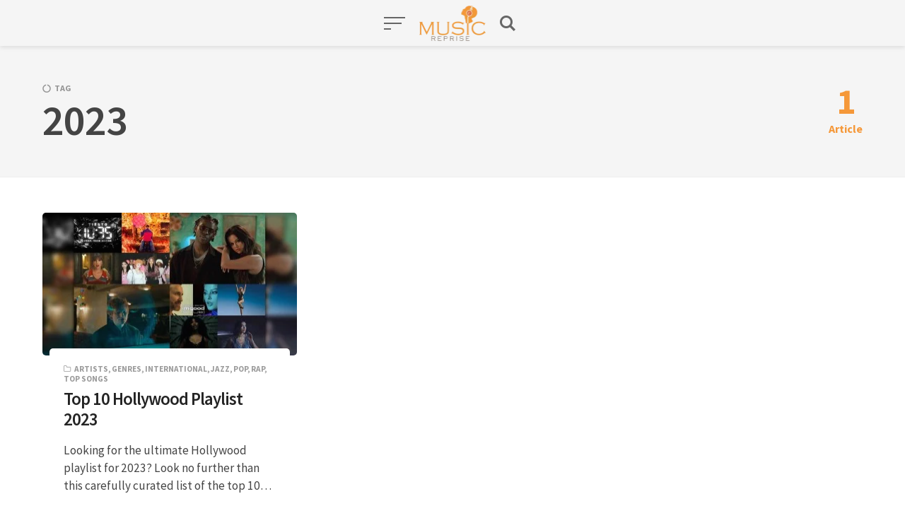

--- FILE ---
content_type: text/html; charset=UTF-8
request_url: https://musicreprise.com/tag/2023/
body_size: 11728
content:
<!DOCTYPE html>
<html lang="en-US" class="no-js">
<head>
<meta charset="UTF-8">
<meta name="viewport" content="width=device-width, initial-scale=1.0">

<!-- Google tag (gtag.js) -->
<script async src="https://www.googletagmanager.com/gtag/js?id=G-ENVTD74DKS"></script>
<script>
  window.dataLayer = window.dataLayer || [];
  function gtag(){dataLayer.push(arguments);}
  gtag('js', new Date());

  gtag('config', 'G-ENVTD74DKS');
</script>
<script data-ad-client="ca-pub-0244448592228630" async src="https://pagead2.googlesyndication.com/pagead/js/adsbygoogle.js"></script>

<script>document.documentElement.className = document.documentElement.className.replace(/\bno-js\b/,'js');</script>
<meta name='robots' content='index, follow, max-image-preview:large, max-snippet:-1, max-video-preview:-1' />
	<style>img:is([sizes="auto" i], [sizes^="auto," i]) { contain-intrinsic-size: 3000px 1500px }</style>
	
	<!-- This site is optimized with the Yoast SEO plugin v25.2 - https://yoast.com/wordpress/plugins/seo/ -->
	<title>2023 Archives - MusicReprise</title>
	<link rel="canonical" href="https://musicreprise.com/tag/2023/" />
	<meta property="og:locale" content="en_US" />
	<meta property="og:type" content="article" />
	<meta property="og:title" content="2023 Archives - MusicReprise" />
	<meta property="og:url" content="https://musicreprise.com/tag/2023/" />
	<meta property="og:site_name" content="MusicReprise" />
	<meta name="twitter:card" content="summary_large_image" />
	<script type="application/ld+json" class="yoast-schema-graph">{"@context":"https://schema.org","@graph":[{"@type":"CollectionPage","@id":"https://musicreprise.com/tag/2023/","url":"https://musicreprise.com/tag/2023/","name":"2023 Archives - MusicReprise","isPartOf":{"@id":"https://musicreprise.com/#website"},"primaryImageOfPage":{"@id":"https://musicreprise.com/tag/2023/#primaryimage"},"image":{"@id":"https://musicreprise.com/tag/2023/#primaryimage"},"thumbnailUrl":"https://musicreprise.com/media/2023/04/hollywood-song.jpg","breadcrumb":{"@id":"https://musicreprise.com/tag/2023/#breadcrumb"},"inLanguage":"en-US"},{"@type":"ImageObject","inLanguage":"en-US","@id":"https://musicreprise.com/tag/2023/#primaryimage","url":"https://musicreprise.com/media/2023/04/hollywood-song.jpg","contentUrl":"https://musicreprise.com/media/2023/04/hollywood-song.jpg","width":1520,"height":856},{"@type":"BreadcrumbList","@id":"https://musicreprise.com/tag/2023/#breadcrumb","itemListElement":[{"@type":"ListItem","position":1,"name":"Home","item":"https://musicreprise.com/"},{"@type":"ListItem","position":2,"name":"2023"}]},{"@type":"WebSite","@id":"https://musicreprise.com/#website","url":"https://musicreprise.com/","name":"MusicReprise","description":"Let yourself listen to the unheard","publisher":{"@id":"https://musicreprise.com/#organization"},"potentialAction":[{"@type":"SearchAction","target":{"@type":"EntryPoint","urlTemplate":"https://musicreprise.com/?s={search_term_string}"},"query-input":{"@type":"PropertyValueSpecification","valueRequired":true,"valueName":"search_term_string"}}],"inLanguage":"en-US"},{"@type":"Organization","@id":"https://musicreprise.com/#organization","name":"MusicReprise","url":"https://musicreprise.com/","logo":{"@type":"ImageObject","inLanguage":"en-US","@id":"https://musicreprise.com/#/schema/logo/image/","url":"https://musicreprise.com/media/2020/12/cropped-MR_New.png","contentUrl":"https://musicreprise.com/media/2020/12/cropped-MR_New.png","width":189,"height":100,"caption":"MusicReprise"},"image":{"@id":"https://musicreprise.com/#/schema/logo/image/"}}]}</script>
	<!-- / Yoast SEO plugin. -->


<link rel='dns-prefetch' href='//fonts.googleapis.com' />
<link href='https://fonts.gstatic.com' crossorigin rel='preconnect' />
<link rel="alternate" type="application/rss+xml" title="MusicReprise &raquo; Feed" href="https://musicreprise.com/feed/" />
<link rel="alternate" type="application/rss+xml" title="MusicReprise &raquo; Comments Feed" href="https://musicreprise.com/comments/feed/" />
<link rel="alternate" type="application/rss+xml" title="MusicReprise &raquo; 2023 Tag Feed" href="https://musicreprise.com/tag/2023/feed/" />
<script type="text/javascript">
/* <![CDATA[ */
window._wpemojiSettings = {"baseUrl":"https:\/\/s.w.org\/images\/core\/emoji\/15.1.0\/72x72\/","ext":".png","svgUrl":"https:\/\/s.w.org\/images\/core\/emoji\/15.1.0\/svg\/","svgExt":".svg","source":{"concatemoji":"https:\/\/musicreprise.com\/path\/js\/wp-emoji-release.min.js?ver=6.8.1"}};
/*! This file is auto-generated */
!function(i,n){var o,s,e;function c(e){try{var t={supportTests:e,timestamp:(new Date).valueOf()};sessionStorage.setItem(o,JSON.stringify(t))}catch(e){}}function p(e,t,n){e.clearRect(0,0,e.canvas.width,e.canvas.height),e.fillText(t,0,0);var t=new Uint32Array(e.getImageData(0,0,e.canvas.width,e.canvas.height).data),r=(e.clearRect(0,0,e.canvas.width,e.canvas.height),e.fillText(n,0,0),new Uint32Array(e.getImageData(0,0,e.canvas.width,e.canvas.height).data));return t.every(function(e,t){return e===r[t]})}function u(e,t,n){switch(t){case"flag":return n(e,"\ud83c\udff3\ufe0f\u200d\u26a7\ufe0f","\ud83c\udff3\ufe0f\u200b\u26a7\ufe0f")?!1:!n(e,"\ud83c\uddfa\ud83c\uddf3","\ud83c\uddfa\u200b\ud83c\uddf3")&&!n(e,"\ud83c\udff4\udb40\udc67\udb40\udc62\udb40\udc65\udb40\udc6e\udb40\udc67\udb40\udc7f","\ud83c\udff4\u200b\udb40\udc67\u200b\udb40\udc62\u200b\udb40\udc65\u200b\udb40\udc6e\u200b\udb40\udc67\u200b\udb40\udc7f");case"emoji":return!n(e,"\ud83d\udc26\u200d\ud83d\udd25","\ud83d\udc26\u200b\ud83d\udd25")}return!1}function f(e,t,n){var r="undefined"!=typeof WorkerGlobalScope&&self instanceof WorkerGlobalScope?new OffscreenCanvas(300,150):i.createElement("canvas"),a=r.getContext("2d",{willReadFrequently:!0}),o=(a.textBaseline="top",a.font="600 32px Arial",{});return e.forEach(function(e){o[e]=t(a,e,n)}),o}function t(e){var t=i.createElement("script");t.src=e,t.defer=!0,i.head.appendChild(t)}"undefined"!=typeof Promise&&(o="wpEmojiSettingsSupports",s=["flag","emoji"],n.supports={everything:!0,everythingExceptFlag:!0},e=new Promise(function(e){i.addEventListener("DOMContentLoaded",e,{once:!0})}),new Promise(function(t){var n=function(){try{var e=JSON.parse(sessionStorage.getItem(o));if("object"==typeof e&&"number"==typeof e.timestamp&&(new Date).valueOf()<e.timestamp+604800&&"object"==typeof e.supportTests)return e.supportTests}catch(e){}return null}();if(!n){if("undefined"!=typeof Worker&&"undefined"!=typeof OffscreenCanvas&&"undefined"!=typeof URL&&URL.createObjectURL&&"undefined"!=typeof Blob)try{var e="postMessage("+f.toString()+"("+[JSON.stringify(s),u.toString(),p.toString()].join(",")+"));",r=new Blob([e],{type:"text/javascript"}),a=new Worker(URL.createObjectURL(r),{name:"wpTestEmojiSupports"});return void(a.onmessage=function(e){c(n=e.data),a.terminate(),t(n)})}catch(e){}c(n=f(s,u,p))}t(n)}).then(function(e){for(var t in e)n.supports[t]=e[t],n.supports.everything=n.supports.everything&&n.supports[t],"flag"!==t&&(n.supports.everythingExceptFlag=n.supports.everythingExceptFlag&&n.supports[t]);n.supports.everythingExceptFlag=n.supports.everythingExceptFlag&&!n.supports.flag,n.DOMReady=!1,n.readyCallback=function(){n.DOMReady=!0}}).then(function(){return e}).then(function(){var e;n.supports.everything||(n.readyCallback(),(e=n.source||{}).concatemoji?t(e.concatemoji):e.wpemoji&&e.twemoji&&(t(e.twemoji),t(e.wpemoji)))}))}((window,document),window._wpemojiSettings);
/* ]]> */
</script>

<style id='wp-emoji-styles-inline-css' type='text/css'>

	img.wp-smiley, img.emoji {
		display: inline !important;
		border: none !important;
		box-shadow: none !important;
		height: 1em !important;
		width: 1em !important;
		margin: 0 0.07em !important;
		vertical-align: -0.1em !important;
		background: none !important;
		padding: 0 !important;
	}
</style>
<style id='classic-theme-styles-inline-css' type='text/css'>
/*! This file is auto-generated */
.wp-block-button__link{color:#fff;background-color:#32373c;border-radius:9999px;box-shadow:none;text-decoration:none;padding:calc(.667em + 2px) calc(1.333em + 2px);font-size:1.125em}.wp-block-file__button{background:#32373c;color:#fff;text-decoration:none}
</style>
<style id='global-styles-inline-css' type='text/css'>
:root{--wp--preset--aspect-ratio--square: 1;--wp--preset--aspect-ratio--4-3: 4/3;--wp--preset--aspect-ratio--3-4: 3/4;--wp--preset--aspect-ratio--3-2: 3/2;--wp--preset--aspect-ratio--2-3: 2/3;--wp--preset--aspect-ratio--16-9: 16/9;--wp--preset--aspect-ratio--9-16: 9/16;--wp--preset--color--black: #000000;--wp--preset--color--cyan-bluish-gray: #abb8c3;--wp--preset--color--white: #ffffff;--wp--preset--color--pale-pink: #f78da7;--wp--preset--color--vivid-red: #cf2e2e;--wp--preset--color--luminous-vivid-orange: #ff6900;--wp--preset--color--luminous-vivid-amber: #fcb900;--wp--preset--color--light-green-cyan: #7bdcb5;--wp--preset--color--vivid-green-cyan: #00d084;--wp--preset--color--pale-cyan-blue: #8ed1fc;--wp--preset--color--vivid-cyan-blue: #0693e3;--wp--preset--color--vivid-purple: #9b51e0;--wp--preset--color--accent: #f59839;--wp--preset--gradient--vivid-cyan-blue-to-vivid-purple: linear-gradient(135deg,rgba(6,147,227,1) 0%,rgb(155,81,224) 100%);--wp--preset--gradient--light-green-cyan-to-vivid-green-cyan: linear-gradient(135deg,rgb(122,220,180) 0%,rgb(0,208,130) 100%);--wp--preset--gradient--luminous-vivid-amber-to-luminous-vivid-orange: linear-gradient(135deg,rgba(252,185,0,1) 0%,rgba(255,105,0,1) 100%);--wp--preset--gradient--luminous-vivid-orange-to-vivid-red: linear-gradient(135deg,rgba(255,105,0,1) 0%,rgb(207,46,46) 100%);--wp--preset--gradient--very-light-gray-to-cyan-bluish-gray: linear-gradient(135deg,rgb(238,238,238) 0%,rgb(169,184,195) 100%);--wp--preset--gradient--cool-to-warm-spectrum: linear-gradient(135deg,rgb(74,234,220) 0%,rgb(151,120,209) 20%,rgb(207,42,186) 40%,rgb(238,44,130) 60%,rgb(251,105,98) 80%,rgb(254,248,76) 100%);--wp--preset--gradient--blush-light-purple: linear-gradient(135deg,rgb(255,206,236) 0%,rgb(152,150,240) 100%);--wp--preset--gradient--blush-bordeaux: linear-gradient(135deg,rgb(254,205,165) 0%,rgb(254,45,45) 50%,rgb(107,0,62) 100%);--wp--preset--gradient--luminous-dusk: linear-gradient(135deg,rgb(255,203,112) 0%,rgb(199,81,192) 50%,rgb(65,88,208) 100%);--wp--preset--gradient--pale-ocean: linear-gradient(135deg,rgb(255,245,203) 0%,rgb(182,227,212) 50%,rgb(51,167,181) 100%);--wp--preset--gradient--electric-grass: linear-gradient(135deg,rgb(202,248,128) 0%,rgb(113,206,126) 100%);--wp--preset--gradient--midnight: linear-gradient(135deg,rgb(2,3,129) 0%,rgb(40,116,252) 100%);--wp--preset--font-size--small: 17px;--wp--preset--font-size--medium: 20px;--wp--preset--font-size--large: 24px;--wp--preset--font-size--x-large: 42px;--wp--preset--font-size--regular: 20px;--wp--preset--font-size--larger: 26px;--wp--preset--spacing--20: 0.44rem;--wp--preset--spacing--30: 0.67rem;--wp--preset--spacing--40: 1rem;--wp--preset--spacing--50: 1.5rem;--wp--preset--spacing--60: 2.25rem;--wp--preset--spacing--70: 3.38rem;--wp--preset--spacing--80: 5.06rem;--wp--preset--shadow--natural: 6px 6px 9px rgba(0, 0, 0, 0.2);--wp--preset--shadow--deep: 12px 12px 50px rgba(0, 0, 0, 0.4);--wp--preset--shadow--sharp: 6px 6px 0px rgba(0, 0, 0, 0.2);--wp--preset--shadow--outlined: 6px 6px 0px -3px rgba(255, 255, 255, 1), 6px 6px rgba(0, 0, 0, 1);--wp--preset--shadow--crisp: 6px 6px 0px rgba(0, 0, 0, 1);}:where(.is-layout-flex){gap: 0.5em;}:where(.is-layout-grid){gap: 0.5em;}body .is-layout-flex{display: flex;}.is-layout-flex{flex-wrap: wrap;align-items: center;}.is-layout-flex > :is(*, div){margin: 0;}body .is-layout-grid{display: grid;}.is-layout-grid > :is(*, div){margin: 0;}:where(.wp-block-columns.is-layout-flex){gap: 2em;}:where(.wp-block-columns.is-layout-grid){gap: 2em;}:where(.wp-block-post-template.is-layout-flex){gap: 1.25em;}:where(.wp-block-post-template.is-layout-grid){gap: 1.25em;}.has-black-color{color: var(--wp--preset--color--black) !important;}.has-cyan-bluish-gray-color{color: var(--wp--preset--color--cyan-bluish-gray) !important;}.has-white-color{color: var(--wp--preset--color--white) !important;}.has-pale-pink-color{color: var(--wp--preset--color--pale-pink) !important;}.has-vivid-red-color{color: var(--wp--preset--color--vivid-red) !important;}.has-luminous-vivid-orange-color{color: var(--wp--preset--color--luminous-vivid-orange) !important;}.has-luminous-vivid-amber-color{color: var(--wp--preset--color--luminous-vivid-amber) !important;}.has-light-green-cyan-color{color: var(--wp--preset--color--light-green-cyan) !important;}.has-vivid-green-cyan-color{color: var(--wp--preset--color--vivid-green-cyan) !important;}.has-pale-cyan-blue-color{color: var(--wp--preset--color--pale-cyan-blue) !important;}.has-vivid-cyan-blue-color{color: var(--wp--preset--color--vivid-cyan-blue) !important;}.has-vivid-purple-color{color: var(--wp--preset--color--vivid-purple) !important;}.has-black-background-color{background-color: var(--wp--preset--color--black) !important;}.has-cyan-bluish-gray-background-color{background-color: var(--wp--preset--color--cyan-bluish-gray) !important;}.has-white-background-color{background-color: var(--wp--preset--color--white) !important;}.has-pale-pink-background-color{background-color: var(--wp--preset--color--pale-pink) !important;}.has-vivid-red-background-color{background-color: var(--wp--preset--color--vivid-red) !important;}.has-luminous-vivid-orange-background-color{background-color: var(--wp--preset--color--luminous-vivid-orange) !important;}.has-luminous-vivid-amber-background-color{background-color: var(--wp--preset--color--luminous-vivid-amber) !important;}.has-light-green-cyan-background-color{background-color: var(--wp--preset--color--light-green-cyan) !important;}.has-vivid-green-cyan-background-color{background-color: var(--wp--preset--color--vivid-green-cyan) !important;}.has-pale-cyan-blue-background-color{background-color: var(--wp--preset--color--pale-cyan-blue) !important;}.has-vivid-cyan-blue-background-color{background-color: var(--wp--preset--color--vivid-cyan-blue) !important;}.has-vivid-purple-background-color{background-color: var(--wp--preset--color--vivid-purple) !important;}.has-black-border-color{border-color: var(--wp--preset--color--black) !important;}.has-cyan-bluish-gray-border-color{border-color: var(--wp--preset--color--cyan-bluish-gray) !important;}.has-white-border-color{border-color: var(--wp--preset--color--white) !important;}.has-pale-pink-border-color{border-color: var(--wp--preset--color--pale-pink) !important;}.has-vivid-red-border-color{border-color: var(--wp--preset--color--vivid-red) !important;}.has-luminous-vivid-orange-border-color{border-color: var(--wp--preset--color--luminous-vivid-orange) !important;}.has-luminous-vivid-amber-border-color{border-color: var(--wp--preset--color--luminous-vivid-amber) !important;}.has-light-green-cyan-border-color{border-color: var(--wp--preset--color--light-green-cyan) !important;}.has-vivid-green-cyan-border-color{border-color: var(--wp--preset--color--vivid-green-cyan) !important;}.has-pale-cyan-blue-border-color{border-color: var(--wp--preset--color--pale-cyan-blue) !important;}.has-vivid-cyan-blue-border-color{border-color: var(--wp--preset--color--vivid-cyan-blue) !important;}.has-vivid-purple-border-color{border-color: var(--wp--preset--color--vivid-purple) !important;}.has-vivid-cyan-blue-to-vivid-purple-gradient-background{background: var(--wp--preset--gradient--vivid-cyan-blue-to-vivid-purple) !important;}.has-light-green-cyan-to-vivid-green-cyan-gradient-background{background: var(--wp--preset--gradient--light-green-cyan-to-vivid-green-cyan) !important;}.has-luminous-vivid-amber-to-luminous-vivid-orange-gradient-background{background: var(--wp--preset--gradient--luminous-vivid-amber-to-luminous-vivid-orange) !important;}.has-luminous-vivid-orange-to-vivid-red-gradient-background{background: var(--wp--preset--gradient--luminous-vivid-orange-to-vivid-red) !important;}.has-very-light-gray-to-cyan-bluish-gray-gradient-background{background: var(--wp--preset--gradient--very-light-gray-to-cyan-bluish-gray) !important;}.has-cool-to-warm-spectrum-gradient-background{background: var(--wp--preset--gradient--cool-to-warm-spectrum) !important;}.has-blush-light-purple-gradient-background{background: var(--wp--preset--gradient--blush-light-purple) !important;}.has-blush-bordeaux-gradient-background{background: var(--wp--preset--gradient--blush-bordeaux) !important;}.has-luminous-dusk-gradient-background{background: var(--wp--preset--gradient--luminous-dusk) !important;}.has-pale-ocean-gradient-background{background: var(--wp--preset--gradient--pale-ocean) !important;}.has-electric-grass-gradient-background{background: var(--wp--preset--gradient--electric-grass) !important;}.has-midnight-gradient-background{background: var(--wp--preset--gradient--midnight) !important;}.has-small-font-size{font-size: var(--wp--preset--font-size--small) !important;}.has-medium-font-size{font-size: var(--wp--preset--font-size--medium) !important;}.has-large-font-size{font-size: var(--wp--preset--font-size--large) !important;}.has-x-large-font-size{font-size: var(--wp--preset--font-size--x-large) !important;}
:where(.wp-block-post-template.is-layout-flex){gap: 1.25em;}:where(.wp-block-post-template.is-layout-grid){gap: 1.25em;}
:where(.wp-block-columns.is-layout-flex){gap: 2em;}:where(.wp-block-columns.is-layout-grid){gap: 2em;}
:root :where(.wp-block-pullquote){font-size: 1.5em;line-height: 1.6;}
</style>
<link rel='stylesheet' id='all-in-one-event-calendar-theme-css' href='https://musicreprise.com/apps/all-in-one-event-calendar/apiki/dist/styles/theme.css?ver=1749031610' type='text/css' media='all' />
<link rel='stylesheet' id='kutak-gfonts-css' href='https://fonts.googleapis.com/css?family=Source+Sans+Pro%3A400%2C400i%2C600%2C600i%2C700%2C700i&#038;subset=latin%2Clatin-ext&#038;ver=2.3' type='text/css' media='all' />
<link rel='stylesheet' id='kutak-style-css' href='https://musicreprise.com/music1/music1.css?ver=2.3' type='text/css' media='all' />
<style id='akismet-widget-style-inline-css' type='text/css'>

			.a-stats {
				--akismet-color-mid-green: #357b49;
				--akismet-color-white: #fff;
				--akismet-color-light-grey: #f6f7f7;

				max-width: 350px;
				width: auto;
			}

			.a-stats * {
				all: unset;
				box-sizing: border-box;
			}

			.a-stats strong {
				font-weight: 600;
			}

			.a-stats a.a-stats__link,
			.a-stats a.a-stats__link:visited,
			.a-stats a.a-stats__link:active {
				background: var(--akismet-color-mid-green);
				border: none;
				box-shadow: none;
				border-radius: 8px;
				color: var(--akismet-color-white);
				cursor: pointer;
				display: block;
				font-family: -apple-system, BlinkMacSystemFont, 'Segoe UI', 'Roboto', 'Oxygen-Sans', 'Ubuntu', 'Cantarell', 'Helvetica Neue', sans-serif;
				font-weight: 500;
				padding: 12px;
				text-align: center;
				text-decoration: none;
				transition: all 0.2s ease;
			}

			/* Extra specificity to deal with TwentyTwentyOne focus style */
			.widget .a-stats a.a-stats__link:focus {
				background: var(--akismet-color-mid-green);
				color: var(--akismet-color-white);
				text-decoration: none;
			}

			.a-stats a.a-stats__link:hover {
				filter: brightness(110%);
				box-shadow: 0 4px 12px rgba(0, 0, 0, 0.06), 0 0 2px rgba(0, 0, 0, 0.16);
			}

			.a-stats .count {
				color: var(--akismet-color-white);
				display: block;
				font-size: 1.5em;
				line-height: 1.4;
				padding: 0 13px;
				white-space: nowrap;
			}
		
</style>
<script type="text/javascript" src="https://musicreprise.com/path/js/jquery/jquery.min.js?ver=3.7.1" id="jquery-core-js"></script>
<script type="text/javascript" src="https://musicreprise.com/path/js/jquery/jquery-migrate.min.js?ver=3.4.1" id="jquery-migrate-js"></script>
<link rel="https://api.w.org/" href="https://musicreprise.com/wp-json/" /><link rel="alternate" title="JSON" type="application/json" href="https://musicreprise.com/wp-json/wp/v2/tags/985" /><link rel="EditURI" type="application/rsd+xml" title="RSD" href="https://musicreprise.com/music1.php?rsd" />
<meta name="generator" content="WordPress 6.8.1" />

<!-- AP Share Buttons Open Graph Tags -->
<meta property="og:site_name" content="MusicReprise" />
<meta property="og:type" content="website" />
<meta property="og:title" content="Tag: &lt;span&gt;2023&lt;/span&gt;" />
<meta property="og:url" content="https://musicreprise.com/tag/2023/" />
<meta property="og:locale" content="en_US" />
<!-- End AP Share Buttons Open Graph Tags -->

<meta name='theme-color' content='#ffffff'>
<style type="text/css" id="kutak-custom-colors">
    blockquote,
    .section-title,
    .footer-social .social-icon,
    .copyright a,
    .button:hover,
    .wp-block-button a:hover,
    .wp-block-file__button:hover,
    .wp-block-button.is-style-outline a,
    [type="button"]:hover,
    [type="reset"]:hover,
    [type="submit"]:hover,
    input[type=checkbox]:checked::before,
    .featured-tab.is-active,
    .social-icon,
    .popup-cookies a:hover,
    .tagmap-item span,
    .error404-sign,
    .site-heading p a,
    .term-count,
    .term-count span,
    .site-content p > a,
    .site-content li > a,
    .site-content li p > a,
    .site-content p em > a,
    .site-content li em > a,
    .site-content p strong > a,
    .site-content li strong > a,
    .site-content table a:not(.button),
    .single-meta-title,
    .tags-title,
    .single-tags a,
    .social-icon,
    .has-accent-color {
        color: #f59839;
    }

    .paging-navigation .page-numbers .page-numbers.current,
    .button,
    .wp-block-button a,
    .wp-block-file__button,
    .wp-block-button.is-style-outline a:hover,
    [type="button"],
    [type="reset"],
    [type="submit"],
    input[type=radio]:checked::before,
    .featured-tab::after,
    .has-accent-background-color {
        background-color: #f59839;
    }

    .site-navigation::-webkit-scrollbar-thumb:vertical {
        background-color: #f59839;
    }

    .paging-navigation .page-numbers .page-numbers.current,
    .bypostauthor > .comment-body::before,
    #cancel-comment-reply-link,
    .button,
    .wp-block-button a,
    .wp-block-file__button,
    [type="button"],
    [type="reset"],
    [type="submit"],
    .button:focus,
    .wp-block-button a:focus,
    .wp-block-file__button:focus,
    [type="button"]:focus,
    [type="reset"]:focus,
    [type="submit"]:focus,
    .tagmap-title,
    .message-notice,
    .message-info,
    .message-error,
    .widget-area .button {
        border-color: #f59839;
    }

    .site-heading p a,
    .site-content p > a:hover,
    .site-content li > a:hover,
    .site-content li p > a:hover,
    .site-content p em > a:hover,
    .site-content li em > a:hover,
    .site-content p strong > a:hover,
    .site-content li strong > a:hover,
    .site-content table a:not(.button):hover {
        background-image: linear-gradient(to bottom,#f59839 0%,#f59839 100%);
    }
    </style>
<link rel="icon" href="https://musicreprise.com/media/2020/12/cropped-MR_F-32x32.png" sizes="32x32" />
<link rel="icon" href="https://musicreprise.com/media/2020/12/cropped-MR_F-192x192.png" sizes="192x192" />
<link rel="apple-touch-icon" href="https://musicreprise.com/media/2020/12/cropped-MR_F-180x180.png" />
<meta name="msapplication-TileImage" content="https://musicreprise.com/media/2020/12/cropped-MR_F-270x270.png" />
		<style type="text/css" id="wp-custom-css">
			#google-anno-sa{display:none;}
/* Top trading css start */

.page.page-id-3757 .site-heading-container{max-width:1200px;}
.page.page-id-3757 .entry-content{max-width:1200px;}
.page.page-id-3757 .top-trading-1{max-width:1200px;}
.page.page-id-3757 .top-trading-1 .wp-block-columns{max-width:1200px;}
.page.page-id-3757 .top-trading-1 .wp-block-columns h2.wp-block-heading{max-width:1200px;}
.tp-trend-mt{margin-top:3rem !important;}
.page.page-id-3757 .top-trading-1  ul.wp-block-latest-posts__list{display: grid;
    grid-gap: 2rem;
    grid-template-columns: repeat(3, 1fr);}
.page.page-id-3757 .top-trading-1  ul.wp-block-latest-posts__list li{padding-left:0px;}
.page.page-id-3757 .top-trading-1  ul.wp-block-latest-posts__list li::before{display:none;}
.page.page-id-3757 .top-trading-1  ul.wp-block-latest-posts__list li .wp-block-latest-posts__featured-image img{width:100%; height:auto;}

@media only screen and (max-width: 767px){
	.page.page-id-3757 .top-trading-1 ul.wp-block-latest-posts__list{
grid-gap: 1rem;
    grid-template-columns: repeat(1, 1fr);
}
}

/* Top trading css end */

.single-post .article-heading-image-wrapper .post-media
{
   min-height:150px;
	 margin-top:9px;
}

.site-content .widget-inner .widget-title
{
	color:#f59839;
}
.site-header
{
	box-shadow: 0 2px 6px 0 rgba(0, 0, 0, 0.10), 0 4px 16px 0 rgba(0, 0, 0, 0);
}
.post-footer .post-author .fa 
{
	margin-right:5px;
}
.single-post .article-content-wrapper .article-content .iframe-wrapper 
{
	width:475px;
	height:250px;
	margin-left:80px;
	
}

.post-comments-section {
    background: #fafafa;
    padding: 40px 0;
    display: none;
}		</style>
		<link rel="stylesheet" href="https://use.fontawesome.com/releases/v5.7.1/css/all.css" integrity="sha384-fnmOCqbTlWIlj8LyTjo7mOUStjsKC4pOpQbqyi7RrhN7udi9RwhKkMHpvLbHG9Sr" crossorigin="anonymous">
</head>

<body class="archive tag tag-985 wp-custom-logo wp-embed-responsive wp-theme-kutak header-modern">


<a class="skip-link screen-reader-text" href="#main">Skip to content</a>


<div id="page" class="site">

    <header id="masthead" class="site-header flex align-center-middle">

        <span class="site-actions-backdrop"></span>
        <span class="site-actions-bg"></span>

        
<div class="site-branding flex align-middle align-justify">

    <button class="menu-trigger hamburger-menu"><span></span></button>

    <a href="https://musicreprise.com/" rel="home" class="logo">

        
        <img class="logo-default" src="https://musicreprise.com/media/2020/12/cropped-MR_New.png" alt="MusicReprise">
    </a>

    <button class="search-trigger site-action-trigger"><span></span></button>

</div><!-- .site-branding -->
        
<div class="site-navigation">

    
        <div class="site-navigation-container">

            <nav class="main-navigation menu-number-is-2 menu-number-is-even"><ul class="menu flex flex-wrap align-center"><li id="menu-item-2994" class="menu-item menu-item-type-taxonomy menu-item-object-category current-post-ancestor current-menu-parent current-post-parent menu-item-2994 menu-item-has-bg"><a href="http://musicreprise.com/category/international/" style="background-image:url(http://musicreprise.com/media/2020/12/mr-int.jpg)"><span>International</span></a></li>
<li id="menu-item-2995" class="menu-item menu-item-type-taxonomy menu-item-object-category menu-item-2995 menu-item-has-bg"><a href="http://musicreprise.com/category/bollywood/" style="background-image:url(http://musicreprise.com/media/2020/12/mr-b-500x350.png)"><span>Bollywood</span></a></li>
</ul></nav> 
    <div class="social-icons"> 
                <a class="social-icon icon-facebook" href="https://www.facebook.com/MusicReprise/" target="_blank"></a>
            <a class="social-icon icon-twitter" href="https://twitter.com/musicreprise" target="_blank"></a>
     
    </div>

        </div>

    
</div>
         

<div class="site-search">
    
<form role="search" method="get" class="search-form" action="https://musicreprise.com/">
    <input type="search" class="search-field" placeholder="Search..." value="" name="s" />
    <button type="submit" class="search-submit" aria-label="Search"></button>
</form>
    <span class="header-search-form-close site-action-close"></span>
</div><!-- .header-search-form -->

    </header>

    <main id="main" class="site-main">

            
    <div class="site-heading">
        <div class="container">

            <div class="term-heading align-middle align-justify">
                <div class="term-header">
                    <div class="post-cats"><div class="post-cat post-tag">Tag</div></div>
                    <h1>2023</h1>
                    
                                    </div>
                <div class="term-count"><span>1</span>Article</div>
            </div>

        </div>
    </div>

    <div id="content" class="site-content container">
        <div id="primary" class="content-area">

            
                <div class="posts-container">

                    <div class="row">

                    
<article id="post-3690" class="column flex post-3690 post type-post status-publish format-standard has-post-thumbnail hentry category-artists category-genres category-international category-jazz category-pop category-rap category-top-songs tag-985 tag-hits tag-hollywood tag-music-review tag-songs tag-top">
    <div class="post-inner flex flex-column">

                    <a href="https://musicreprise.com/top-10-hollywood-playlist-2023/" class="post-media">
                <div class="image-wrapper has-aspect-ratio has-aspect-ratio-16-9">
                    <img width="760" height="428" src="[data-uri]" class="attachment-kutak-blog size-kutak-blog wp-post-image preload-image lazy-load-img" alt="" data-type="block" decoding="async" fetchpriority="high" data-src="https://musicreprise.com/media/2023/04/hollywood-song-760x428.jpg" data-srcset="https://musicreprise.com/media/2023/04/hollywood-song-760x428.jpg 760w, https://musicreprise.com/media/2023/04/hollywood-song-300x169.jpg 300w, https://musicreprise.com/media/2023/04/hollywood-song-1024x577.jpg 1024w, https://musicreprise.com/media/2023/04/hollywood-song-768x433.jpg 768w, https://musicreprise.com/media/2023/04/hollywood-song-1248x703.jpg 1248w, https://musicreprise.com/media/2023/04/hollywood-song-990x558.jpg 990w, https://musicreprise.com/media/2023/04/hollywood-song-480x270.jpg 480w, https://musicreprise.com/media/2023/04/hollywood-song-360x203.jpg 360w, https://musicreprise.com/media/2023/04/hollywood-song.jpg 1520w" data-sizes="(min-width: 1220px) 360px, (min-width: 870px) calc(33vw - 25px), (min-width: 700px) calc(50vw - 30px), calc(100vw - 40px)" /><noscript><img width="760" height="428" src="https://musicreprise.com/media/2023/04/hollywood-song-760x428.jpg" class="attachment-kutak-blog size-kutak-blog" alt="" data-type="block" data-no-lazy="true" decoding="async" srcset="https://musicreprise.com/media/2023/04/hollywood-song-760x428.jpg 760w, https://musicreprise.com/media/2023/04/hollywood-song-300x169.jpg 300w, https://musicreprise.com/media/2023/04/hollywood-song-1024x577.jpg 1024w, https://musicreprise.com/media/2023/04/hollywood-song-768x433.jpg 768w, https://musicreprise.com/media/2023/04/hollywood-song-1248x703.jpg 1248w, https://musicreprise.com/media/2023/04/hollywood-song-990x558.jpg 990w, https://musicreprise.com/media/2023/04/hollywood-song-480x270.jpg 480w, https://musicreprise.com/media/2023/04/hollywood-song-360x203.jpg 360w, https://musicreprise.com/media/2023/04/hollywood-song.jpg 1520w" sizes="(min-width: 1220px) 360px, (min-width: 870px) calc(33vw - 25px), (min-width: 700px) calc(50vw - 30px), calc(100vw - 40px)" /></noscript> 
                </div>
            </a>
        
        <div class="post-content flex-grow">
            <div class="post-cats">
                <div class="post-cat"><a href="https://musicreprise.com/category/artists/" rel="category tag">Artists</a>, <a href="https://musicreprise.com/category/genres/" rel="category tag">Genres</a>, <a href="https://musicreprise.com/category/international/" rel="category tag">International</a>, <a href="https://musicreprise.com/category/jazz/" rel="category tag">Jazz</a>, <a href="https://musicreprise.com/category/pop/" rel="category tag">Pop</a>, <a href="https://musicreprise.com/category/rap/" rel="category tag">Rap</a>, <a href="https://musicreprise.com/category/top-songs/" rel="category tag">Top songs</a></div>
            </div>
            <a href="https://musicreprise.com/top-10-hollywood-playlist-2023/">
            <h2 class="post-title">Top 10 Hollywood Playlist 2023</h2>
            <p>Looking for the ultimate Hollywood playlist for 2023? Look no further than this carefully curated list of the top 10&#8230;</p>
            </a>
        </div>

        <div class="post-footer">
            <span class="post-read-time">1 min read</span>
            <span class="post-date">April 20, 2023</span>
        </div>
    </div>

</article><!-- #post-## -->

                    </div>

                    
                </div> 

            
        </div><!-- #primary -->
    </div><!-- #content -->

    
        
    </main><!-- #main -->

    <footer id="colophon" class="site-footer">

        <div class="site-footer-container">

                            <div class="footer-social">
                     
    <div class="social-icons"> 
                <a class="social-icon icon-facebook" href="https://www.facebook.com/MusicReprise/" target="_blank"></a>
            <a class="social-icon icon-twitter" href="https://twitter.com/musicreprise" target="_blank"></a>
     
    </div>
                </div>
            
            <div class="footer-content">
                
                <nav class="footer-menu"><ul><li id="menu-item-3016" class="menu-item menu-item-type-post_type menu-item-object-page menu-item-3016"><a href="http://musicreprise.com/contact-us/">Contact us</a></li>
<li id="menu-item-3029" class="menu-item menu-item-type-post_type menu-item-object-page menu-item-privacy-policy menu-item-3029"><a href="http://musicreprise.com/privacy-policy/">Privacy Policy</a></li>
</ul></nav>                
                
<div class="copyright">
    Copyright © 2020. All rights reserved.

</div>

            </div>

        </div>
    </footer><!-- #colophon -->

</div><!-- #page -->


<script type="speculationrules">
{"prefetch":[{"source":"document","where":{"and":[{"href_matches":"\/*"},{"not":{"href_matches":["\/wp-*.php","\/loggedin\/*","\/media\/*","\/content\/*","\/apps\/*","\/music1\/*","\/*\\?(.+)"]}},{"not":{"selector_matches":"a[rel~=\"nofollow\"]"}},{"not":{"selector_matches":".no-prefetch, .no-prefetch a"}}]},"eagerness":"conservative"}]}
</script>

<div class="pswp" tabindex="-1" role="dialog" aria-hidden="true">

    <div class="pswp__bg"></div>

    <div class="pswp__scroll-wrap">

        <div class="pswp__container">
            <div class="pswp__item"></div>
            <div class="pswp__item"></div>
            <div class="pswp__item"></div>
        </div>

        <div class="pswp__ui pswp__ui--hidden">

            <div class="pswp__top-bar">

                <div class="pswp__counter"></div>

                <button class="pswp__button pswp__button--close" title="Close (Esc)"></button>

                <button class="pswp__button pswp__button--zoom" title="Zoom"></button>

                <div class="pswp__preloader">
                    <div class="pswp__preloader__icn">
                      <div class="pswp__preloader__cut">
                        <div class="pswp__preloader__donut"></div>
                      </div>
                    </div>
                </div>
            </div>

            <div class="pswp__share-modal pswp__share-modal--hidden pswp__single-tap">
                <div class="pswp__share-tooltip"></div> 
            </div>

            <button class="pswp__button pswp__button--arrow--left" title="Previous (left arrow)">
            </button>

            <button class="pswp__button pswp__button--arrow--right" title="Next (right arrow)">
            </button>

            <div class="pswp__caption">
                <div class="pswp__caption__center"></div>
            </div>

        </div>

    </div>

</div>
<script type="text/javascript" src="https://musicreprise.com/path/js/dist/hooks.min.js?ver=4d63a3d491d11ffd8ac6" id="wp-hooks-js"></script>
<script type="text/javascript" src="https://musicreprise.com/path/js/dist/i18n.min.js?ver=5e580eb46a90c2b997e6" id="wp-i18n-js"></script>
<script type="text/javascript" id="wp-i18n-js-after">
/* <![CDATA[ */
wp.i18n.setLocaleData( { 'text direction\u0004ltr': [ 'ltr' ] } );
/* ]]> */
</script>
<script type="text/javascript" src="https://musicreprise.com/apps/all-in-one-event-calendar/apiki/dist/theme.js?ver=1749031610" id="all-in-one-event-calendar-theme-js"></script>
<script type="text/javascript" id="ap-popular-posts-js-extra">
/* <![CDATA[ */
var ap_popular_posts_vars = {"rest_url":"https:\/\/musicreprise.com\/wp-json\/","ajax_url":"\/?ap-popular-posts-ajax=%%action%%","is_single":"false","post_id":"3690","ajax_update_views":"false","ajax_refresh_fragments":"false","fragments":[".ap-popular-posts-widget-content"]};
/* ]]> */
</script>
<script type="text/javascript" src="https://musicreprise.com/apps/ap-popular-posts/assets/js/main.js?ver=1.0.1" id="ap-popular-posts-js"></script>
<script type="text/javascript" id="kutak-main-js-extra">
/* <![CDATA[ */
var kutak_vars = {"rest_url":"https:\/\/musicreprise.com\/wp-json\/","ajax_url":"\/?apalodi-ajax=%%action%%","is_lazy_load":"1"};
/* ]]> */
</script>
<script type="text/javascript" src="https://musicreprise.com/music1/assets/js/main.js?ver=2.3" id="kutak-main-js"></script>

</body>
</html>


<!-- Page cached by LiteSpeed Cache 7.6.2 on 2026-01-22 18:26:32 -->

--- FILE ---
content_type: text/html; charset=utf-8
request_url: https://www.google.com/recaptcha/api2/aframe
body_size: 265
content:
<!DOCTYPE HTML><html><head><meta http-equiv="content-type" content="text/html; charset=UTF-8"></head><body><script nonce="ia1-scQ5S4Ma8iBOMOOQmQ">/** Anti-fraud and anti-abuse applications only. See google.com/recaptcha */ try{var clients={'sodar':'https://pagead2.googlesyndication.com/pagead/sodar?'};window.addEventListener("message",function(a){try{if(a.source===window.parent){var b=JSON.parse(a.data);var c=clients[b['id']];if(c){var d=document.createElement('img');d.src=c+b['params']+'&rc='+(localStorage.getItem("rc::a")?sessionStorage.getItem("rc::b"):"");window.document.body.appendChild(d);sessionStorage.setItem("rc::e",parseInt(sessionStorage.getItem("rc::e")||0)+1);localStorage.setItem("rc::h",'1769090688305');}}}catch(b){}});window.parent.postMessage("_grecaptcha_ready", "*");}catch(b){}</script></body></html>